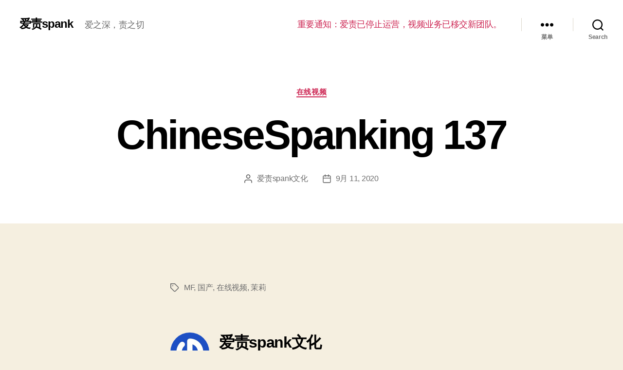

--- FILE ---
content_type: text/html; charset=UTF-8
request_url: https://www.azdpp.com/3648.html
body_size: 9430
content:
<!DOCTYPE html>

<html class="no-js" lang="zh-CN">

	<head>

		<meta charset="UTF-8">
		<meta name="viewport" content="width=device-width, initial-scale=1.0" >

		<link rel="profile" href="https://gmpg.org/xfn/11">

		<title>ChineseSpanking 137 &#8211; 爱责spank</title>
<link rel='dns-prefetch' href='//www.azdpp.com' />
<link rel='dns-prefetch' href='//s.w.org' />
<link rel="alternate" type="application/rss+xml" title="爱责spank &raquo; Feed" href="https://www.azdpp.com/feed" />
<link rel="alternate" type="application/rss+xml" title="爱责spank &raquo; 评论Feed" href="https://www.azdpp.com/comments/feed" />
		<script>
			window._wpemojiSettings = {"baseUrl":"https:\/\/s.w.org\/images\/core\/emoji\/13.0.1\/72x72\/","ext":".png","svgUrl":"https:\/\/s.w.org\/images\/core\/emoji\/13.0.1\/svg\/","svgExt":".svg","source":{"concatemoji":"https:\/\/www.azdpp.com\/wp-includes\/js\/wp-emoji-release.min.js?ver=5.6.16"}};
			!function(e,a,t){var n,r,o,i=a.createElement("canvas"),p=i.getContext&&i.getContext("2d");function s(e,t){var a=String.fromCharCode;p.clearRect(0,0,i.width,i.height),p.fillText(a.apply(this,e),0,0);e=i.toDataURL();return p.clearRect(0,0,i.width,i.height),p.fillText(a.apply(this,t),0,0),e===i.toDataURL()}function c(e){var t=a.createElement("script");t.src=e,t.defer=t.type="text/javascript",a.getElementsByTagName("head")[0].appendChild(t)}for(o=Array("flag","emoji"),t.supports={everything:!0,everythingExceptFlag:!0},r=0;r<o.length;r++)t.supports[o[r]]=function(e){if(!p||!p.fillText)return!1;switch(p.textBaseline="top",p.font="600 32px Arial",e){case"flag":return s([127987,65039,8205,9895,65039],[127987,65039,8203,9895,65039])?!1:!s([55356,56826,55356,56819],[55356,56826,8203,55356,56819])&&!s([55356,57332,56128,56423,56128,56418,56128,56421,56128,56430,56128,56423,56128,56447],[55356,57332,8203,56128,56423,8203,56128,56418,8203,56128,56421,8203,56128,56430,8203,56128,56423,8203,56128,56447]);case"emoji":return!s([55357,56424,8205,55356,57212],[55357,56424,8203,55356,57212])}return!1}(o[r]),t.supports.everything=t.supports.everything&&t.supports[o[r]],"flag"!==o[r]&&(t.supports.everythingExceptFlag=t.supports.everythingExceptFlag&&t.supports[o[r]]);t.supports.everythingExceptFlag=t.supports.everythingExceptFlag&&!t.supports.flag,t.DOMReady=!1,t.readyCallback=function(){t.DOMReady=!0},t.supports.everything||(n=function(){t.readyCallback()},a.addEventListener?(a.addEventListener("DOMContentLoaded",n,!1),e.addEventListener("load",n,!1)):(e.attachEvent("onload",n),a.attachEvent("onreadystatechange",function(){"complete"===a.readyState&&t.readyCallback()})),(n=t.source||{}).concatemoji?c(n.concatemoji):n.wpemoji&&n.twemoji&&(c(n.twemoji),c(n.wpemoji)))}(window,document,window._wpemojiSettings);
		</script>
		<style>
img.wp-smiley,
img.emoji {
	display: inline !important;
	border: none !important;
	box-shadow: none !important;
	height: 1em !important;
	width: 1em !important;
	margin: 0 .07em !important;
	vertical-align: -0.1em !important;
	background: none !important;
	padding: 0 !important;
}
</style>
	<link rel='stylesheet' id='wp-block-library-css'  href='https://www.azdpp.com/wp-includes/css/dist/block-library/style.min.css?ver=5.6.16' media='all' />
<link rel='stylesheet' id='twentytwenty-style-css'  href='https://www.azdpp.com/wp-content/themes/twentytwenty/style.css?ver=1.1' media='all' />
<style id='twentytwenty-style-inline-css'>
.color-accent,.color-accent-hover:hover,.color-accent-hover:focus,:root .has-accent-color,.has-drop-cap:not(:focus):first-letter,.wp-block-button.is-style-outline,a { color: #cd2653; }blockquote,.border-color-accent,.border-color-accent-hover:hover,.border-color-accent-hover:focus { border-color: #cd2653; }button:not(.toggle),.button,.faux-button,.wp-block-button__link,.wp-block-file .wp-block-file__button,input[type="button"],input[type="reset"],input[type="submit"],.bg-accent,.bg-accent-hover:hover,.bg-accent-hover:focus,:root .has-accent-background-color,.comment-reply-link { background-color: #cd2653; }.fill-children-accent,.fill-children-accent * { fill: #cd2653; }body,.entry-title a,:root .has-primary-color { color: #000000; }:root .has-primary-background-color { background-color: #000000; }cite,figcaption,.wp-caption-text,.post-meta,.entry-content .wp-block-archives li,.entry-content .wp-block-categories li,.entry-content .wp-block-latest-posts li,.wp-block-latest-comments__comment-date,.wp-block-latest-posts__post-date,.wp-block-embed figcaption,.wp-block-image figcaption,.wp-block-pullquote cite,.comment-metadata,.comment-respond .comment-notes,.comment-respond .logged-in-as,.pagination .dots,.entry-content hr:not(.has-background),hr.styled-separator,:root .has-secondary-color { color: #6d6d6d; }:root .has-secondary-background-color { background-color: #6d6d6d; }pre,fieldset,input,textarea,table,table *,hr { border-color: #dcd7ca; }caption,code,code,kbd,samp,.wp-block-table.is-style-stripes tbody tr:nth-child(odd),:root .has-subtle-background-background-color { background-color: #dcd7ca; }.wp-block-table.is-style-stripes { border-bottom-color: #dcd7ca; }.wp-block-latest-posts.is-grid li { border-top-color: #dcd7ca; }:root .has-subtle-background-color { color: #dcd7ca; }body:not(.overlay-header) .primary-menu > li > a,body:not(.overlay-header) .primary-menu > li > .icon,.modal-menu a,.footer-menu a, .footer-widgets a,#site-footer .wp-block-button.is-style-outline,.wp-block-pullquote:before,.singular:not(.overlay-header) .entry-header a,.archive-header a,.header-footer-group .color-accent,.header-footer-group .color-accent-hover:hover { color: #cd2653; }.social-icons a,#site-footer button:not(.toggle),#site-footer .button,#site-footer .faux-button,#site-footer .wp-block-button__link,#site-footer .wp-block-file__button,#site-footer input[type="button"],#site-footer input[type="reset"],#site-footer input[type="submit"] { background-color: #cd2653; }.header-footer-group,body:not(.overlay-header) #site-header .toggle,.menu-modal .toggle { color: #000000; }body:not(.overlay-header) .primary-menu ul { background-color: #000000; }body:not(.overlay-header) .primary-menu > li > ul:after { border-bottom-color: #000000; }body:not(.overlay-header) .primary-menu ul ul:after { border-left-color: #000000; }.site-description,body:not(.overlay-header) .toggle-inner .toggle-text,.widget .post-date,.widget .rss-date,.widget_archive li,.widget_categories li,.widget cite,.widget_pages li,.widget_meta li,.widget_nav_menu li,.powered-by-wordpress,.to-the-top,.singular .entry-header .post-meta,.singular:not(.overlay-header) .entry-header .post-meta a { color: #6d6d6d; }.header-footer-group pre,.header-footer-group fieldset,.header-footer-group input,.header-footer-group textarea,.header-footer-group table,.header-footer-group table *,.footer-nav-widgets-wrapper,#site-footer,.menu-modal nav *,.footer-widgets-outer-wrapper,.footer-top { border-color: #dcd7ca; }.header-footer-group table caption,body:not(.overlay-header) .header-inner .toggle-wrapper::before { background-color: #dcd7ca; }
body,input,textarea,button,.button,.faux-button,.wp-block-button__link,.wp-block-file__button,.has-drop-cap:not(:focus)::first-letter,.has-drop-cap:not(:focus)::first-letter,.entry-content .wp-block-archives,.entry-content .wp-block-categories,.entry-content .wp-block-cover-image,.entry-content .wp-block-latest-comments,.entry-content .wp-block-latest-posts,.entry-content .wp-block-pullquote,.entry-content .wp-block-quote.is-large,.entry-content .wp-block-quote.is-style-large,.entry-content .wp-block-archives *,.entry-content .wp-block-categories *,.entry-content .wp-block-latest-posts *,.entry-content .wp-block-latest-comments *,.entry-content p,.entry-content ol,.entry-content ul,.entry-content dl,.entry-content dt,.entry-content cite,.entry-content figcaption,.entry-content .wp-caption-text,.comment-content p,.comment-content ol,.comment-content ul,.comment-content dl,.comment-content dt,.comment-content cite,.comment-content figcaption,.comment-content .wp-caption-text,.widget_text p,.widget_text ol,.widget_text ul,.widget_text dl,.widget_text dt,.widget-content .rssSummary,.widget-content cite,.widget-content figcaption,.widget-content .wp-caption-text { font-family: 'PingFang SC','Helvetica Neue','Microsoft YaHei New','STHeiti Light',sans-serif; }
</style>
<link rel='stylesheet' id='twentytwenty-print-style-css'  href='https://www.azdpp.com/wp-content/themes/twentytwenty/print.css?ver=1.1' media='print' />
<script src='https://www.azdpp.com/wp-content/themes/twentytwenty/assets/js/index.js?ver=1.1' id='twentytwenty-js-js' async></script>
<link rel="https://api.w.org/" href="https://www.azdpp.com/wp-json/" /><link rel="alternate" type="application/json" href="https://www.azdpp.com/wp-json/wp/v2/posts/3648" /><link rel="EditURI" type="application/rsd+xml" title="RSD" href="https://www.azdpp.com/xmlrpc.php?rsd" />
<link rel="wlwmanifest" type="application/wlwmanifest+xml" href="https://www.azdpp.com/wp-includes/wlwmanifest.xml" /> 
<meta name="generator" content="WordPress 5.6.16" />
<link rel="canonical" href="https://www.azdpp.com/3648.html" />
<link rel='shortlink' href='https://www.azdpp.com/?p=3648' />
<link rel="alternate" type="application/json+oembed" href="https://www.azdpp.com/wp-json/oembed/1.0/embed?url=https%3A%2F%2Fwww.azdpp.com%2F3648.html" />
<link rel="alternate" type="text/xml+oembed" href="https://www.azdpp.com/wp-json/oembed/1.0/embed?url=https%3A%2F%2Fwww.azdpp.com%2F3648.html&#038;format=xml" />
<script src='https://zz.azspank.com/?dm=b288e50f7577fe1632997e1b5151c3c0&amp;action=load&amp;blogid=2&amp;siteid=1&amp;t=69493205&amp;back=https%3A%2F%2Fwww.azdpp.com%2F3648.html' type='text/javascript'></script>	<script>document.documentElement.className = document.documentElement.className.replace( 'no-js', 'js' );</script>
	<link rel="icon" href="https://www.azspanking.com/wp-content/uploads/sites/2/2020/02/cropped-28fd5e0532ea5c-32x32.jpg" sizes="32x32" />
<link rel="icon" href="https://www.azspanking.com/wp-content/uploads/sites/2/2020/02/cropped-28fd5e0532ea5c-192x192.jpg" sizes="192x192" />
<link rel="apple-touch-icon" href="https://www.azspanking.com/wp-content/uploads/sites/2/2020/02/cropped-28fd5e0532ea5c-180x180.jpg" />
<meta name="msapplication-TileImage" content="https://www.azspanking.com/wp-content/uploads/sites/2/2020/02/cropped-28fd5e0532ea5c-270x270.jpg" />
		<style id="wp-custom-css">
			form.customize-unpreviewable, form.customize-unpreviewable input, form.customize-unpreviewable select, form.customize-unpreviewable button, a.customize-unpreviewable, area.customize-unpreviewable {
    display: none;
}
.footer-copyright a, .powered-by-wordpress a {
    
    display: none;
}		</style>
		
	</head>

	<body class="post-template-default single single-post postid-3648 single-format-standard singular enable-search-modal missing-post-thumbnail has-single-pagination showing-comments show-avatars footer-top-visible">

		<a class="skip-link screen-reader-text" href="#site-content">跳至内容</a>
		<header id="site-header" class="header-footer-group" role="banner">

			<div class="header-inner section-inner">

				<div class="header-titles-wrapper">

					
						<button class="toggle search-toggle mobile-search-toggle" data-toggle-target=".search-modal" data-toggle-body-class="showing-search-modal" data-set-focus=".search-modal .search-field" aria-expanded="false">
							<span class="toggle-inner">
								<span class="toggle-icon">
									<svg class="svg-icon" aria-hidden="true" role="img" focusable="false" xmlns="http://www.w3.org/2000/svg" width="23" height="23" viewBox="0 0 23 23"><path d="M38.710696,48.0601792 L43,52.3494831 L41.3494831,54 L37.0601792,49.710696 C35.2632422,51.1481185 32.9839107,52.0076499 30.5038249,52.0076499 C24.7027226,52.0076499 20,47.3049272 20,41.5038249 C20,35.7027226 24.7027226,31 30.5038249,31 C36.3049272,31 41.0076499,35.7027226 41.0076499,41.5038249 C41.0076499,43.9839107 40.1481185,46.2632422 38.710696,48.0601792 Z M36.3875844,47.1716785 C37.8030221,45.7026647 38.6734666,43.7048964 38.6734666,41.5038249 C38.6734666,36.9918565 35.0157934,33.3341833 30.5038249,33.3341833 C25.9918565,33.3341833 22.3341833,36.9918565 22.3341833,41.5038249 C22.3341833,46.0157934 25.9918565,49.6734666 30.5038249,49.6734666 C32.7048964,49.6734666 34.7026647,48.8030221 36.1716785,47.3875844 C36.2023931,47.347638 36.2360451,47.3092237 36.2726343,47.2726343 C36.3092237,47.2360451 36.347638,47.2023931 36.3875844,47.1716785 Z" transform="translate(-20 -31)" /></svg>								</span>
								<span class="toggle-text">Search</span>
							</span>
						</button><!-- .search-toggle -->

					
					<div class="header-titles">

						<div class="site-title faux-heading"><a href="https://www.azdpp.com/">爱责spank</a></div><div class="site-description">爱之深，责之切</div><!-- .site-description -->
					</div><!-- .header-titles -->

					<button class="toggle nav-toggle mobile-nav-toggle" data-toggle-target=".menu-modal"  data-toggle-body-class="showing-menu-modal" aria-expanded="false" data-set-focus=".close-nav-toggle">
						<span class="toggle-inner">
							<span class="toggle-icon">
								<svg class="svg-icon" aria-hidden="true" role="img" focusable="false" xmlns="http://www.w3.org/2000/svg" width="26" height="7" viewBox="0 0 26 7"><path fill-rule="evenodd" d="M332.5,45 C330.567003,45 329,43.4329966 329,41.5 C329,39.5670034 330.567003,38 332.5,38 C334.432997,38 336,39.5670034 336,41.5 C336,43.4329966 334.432997,45 332.5,45 Z M342,45 C340.067003,45 338.5,43.4329966 338.5,41.5 C338.5,39.5670034 340.067003,38 342,38 C343.932997,38 345.5,39.5670034 345.5,41.5 C345.5,43.4329966 343.932997,45 342,45 Z M351.5,45 C349.567003,45 348,43.4329966 348,41.5 C348,39.5670034 349.567003,38 351.5,38 C353.432997,38 355,39.5670034 355,41.5 C355,43.4329966 353.432997,45 351.5,45 Z" transform="translate(-329 -38)" /></svg>							</span>
							<span class="toggle-text">菜单</span>
						</span>
					</button><!-- .nav-toggle -->

				</div><!-- .header-titles-wrapper -->

				<div class="header-navigation-wrapper">

					
							<nav class="primary-menu-wrapper" aria-label="Horizontal" role="navigation">

								<ul class="primary-menu reset-list-style">

								<li id="menu-item-5907" class="menu-item menu-item-type-custom menu-item-object-custom menu-item-5907"><a href="/5876.html">重要通知：爱责已停止运营，视频业务已移交新团队。</a></li>

								</ul>

							</nav><!-- .primary-menu-wrapper -->

						
						<div class="header-toggles hide-no-js">

						
							<div class="toggle-wrapper nav-toggle-wrapper has-expanded-menu">

								<button class="toggle nav-toggle desktop-nav-toggle" data-toggle-target=".menu-modal" data-toggle-body-class="showing-menu-modal" aria-expanded="false" data-set-focus=".close-nav-toggle">
									<span class="toggle-inner">
										<span class="toggle-text">菜单</span>
										<span class="toggle-icon">
											<svg class="svg-icon" aria-hidden="true" role="img" focusable="false" xmlns="http://www.w3.org/2000/svg" width="26" height="7" viewBox="0 0 26 7"><path fill-rule="evenodd" d="M332.5,45 C330.567003,45 329,43.4329966 329,41.5 C329,39.5670034 330.567003,38 332.5,38 C334.432997,38 336,39.5670034 336,41.5 C336,43.4329966 334.432997,45 332.5,45 Z M342,45 C340.067003,45 338.5,43.4329966 338.5,41.5 C338.5,39.5670034 340.067003,38 342,38 C343.932997,38 345.5,39.5670034 345.5,41.5 C345.5,43.4329966 343.932997,45 342,45 Z M351.5,45 C349.567003,45 348,43.4329966 348,41.5 C348,39.5670034 349.567003,38 351.5,38 C353.432997,38 355,39.5670034 355,41.5 C355,43.4329966 353.432997,45 351.5,45 Z" transform="translate(-329 -38)" /></svg>										</span>
									</span>
								</button><!-- .nav-toggle -->

							</div><!-- .nav-toggle-wrapper -->

							
							<div class="toggle-wrapper search-toggle-wrapper">

								<button class="toggle search-toggle desktop-search-toggle" data-toggle-target=".search-modal" data-toggle-body-class="showing-search-modal" data-set-focus=".search-modal .search-field" aria-expanded="false">
									<span class="toggle-inner">
										<svg class="svg-icon" aria-hidden="true" role="img" focusable="false" xmlns="http://www.w3.org/2000/svg" width="23" height="23" viewBox="0 0 23 23"><path d="M38.710696,48.0601792 L43,52.3494831 L41.3494831,54 L37.0601792,49.710696 C35.2632422,51.1481185 32.9839107,52.0076499 30.5038249,52.0076499 C24.7027226,52.0076499 20,47.3049272 20,41.5038249 C20,35.7027226 24.7027226,31 30.5038249,31 C36.3049272,31 41.0076499,35.7027226 41.0076499,41.5038249 C41.0076499,43.9839107 40.1481185,46.2632422 38.710696,48.0601792 Z M36.3875844,47.1716785 C37.8030221,45.7026647 38.6734666,43.7048964 38.6734666,41.5038249 C38.6734666,36.9918565 35.0157934,33.3341833 30.5038249,33.3341833 C25.9918565,33.3341833 22.3341833,36.9918565 22.3341833,41.5038249 C22.3341833,46.0157934 25.9918565,49.6734666 30.5038249,49.6734666 C32.7048964,49.6734666 34.7026647,48.8030221 36.1716785,47.3875844 C36.2023931,47.347638 36.2360451,47.3092237 36.2726343,47.2726343 C36.3092237,47.2360451 36.347638,47.2023931 36.3875844,47.1716785 Z" transform="translate(-20 -31)" /></svg>										<span class="toggle-text">Search</span>
									</span>
								</button><!-- .search-toggle -->

							</div>

							
						</div><!-- .header-toggles -->
						
				</div><!-- .header-navigation-wrapper -->

			</div><!-- .header-inner -->

			<div class="search-modal cover-modal header-footer-group" data-modal-target-string=".search-modal">

	<div class="search-modal-inner modal-inner">

		<div class="section-inner">

			<form role="search" aria-label="搜索：" method="get" class="search-form" action="https://www.azdpp.com/">
	<label for="search-form-1">
		<span class="screen-reader-text">搜索：</span>
		<input type="search" id="search-form-1" class="search-field" placeholder="搜索&hellip;" value="" name="s" />
	</label>
	<input type="submit" class="search-submit" value="搜索" />
</form>

			<button class="toggle search-untoggle close-search-toggle fill-children-current-color" data-toggle-target=".search-modal" data-toggle-body-class="showing-search-modal" data-set-focus=".search-modal .search-field" aria-expanded="false">
				<span class="screen-reader-text">关闭搜索</span>
				<svg class="svg-icon" aria-hidden="true" role="img" focusable="false" xmlns="http://www.w3.org/2000/svg" width="16" height="16" viewBox="0 0 16 16"><polygon fill="" fill-rule="evenodd" points="6.852 7.649 .399 1.195 1.445 .149 7.899 6.602 14.352 .149 15.399 1.195 8.945 7.649 15.399 14.102 14.352 15.149 7.899 8.695 1.445 15.149 .399 14.102" /></svg>			</button><!-- .search-toggle -->

		</div><!-- .section-inner -->

	</div><!-- .search-modal-inner -->

</div><!-- .menu-modal -->

		</header><!-- #site-header -->

		
<div class="menu-modal cover-modal header-footer-group" data-modal-target-string=".menu-modal">

	<div class="menu-modal-inner modal-inner">

		<div class="menu-wrapper section-inner">

			<div class="menu-top">

				<button class="toggle close-nav-toggle fill-children-current-color" data-toggle-target=".menu-modal" data-toggle-body-class="showing-menu-modal" aria-expanded="false" data-set-focus=".menu-modal">
					<span class="toggle-text">关闭菜单</span>
					<svg class="svg-icon" aria-hidden="true" role="img" focusable="false" xmlns="http://www.w3.org/2000/svg" width="16" height="16" viewBox="0 0 16 16"><polygon fill="" fill-rule="evenodd" points="6.852 7.649 .399 1.195 1.445 .149 7.899 6.602 14.352 .149 15.399 1.195 8.945 7.649 15.399 14.102 14.352 15.149 7.899 8.695 1.445 15.149 .399 14.102" /></svg>				</button><!-- .nav-toggle -->

				
					<nav class="expanded-menu" aria-label="Expanded" role="navigation">

						<ul class="modal-menu reset-list-style">
							<li class="menu-item menu-item-type-custom menu-item-object-custom menu-item-5907"><div class="ancestor-wrapper"><a href="/5876.html">重要通知：爱责已停止运营，视频业务已移交新团队。</a></div><!-- .ancestor-wrapper --></li>
						</ul>

					</nav>

					
					<nav class="mobile-menu" aria-label="Mobile" role="navigation">

						<ul class="modal-menu reset-list-style">

						<li class="menu-item menu-item-type-custom menu-item-object-custom menu-item-5907"><div class="ancestor-wrapper"><a href="/5876.html">重要通知：爱责已停止运营，视频业务已移交新团队。</a></div><!-- .ancestor-wrapper --></li>

						</ul>

					</nav>

					
			</div><!-- .menu-top -->

			<div class="menu-bottom">

				
					<nav aria-label="展开的社交网络链接" role="navigation">
						<ul class="social-menu reset-list-style social-icons fill-children-current-color">

							<li class="menu-item menu-item-type-custom menu-item-object-custom menu-item-5907"><a href="/5876.html"><span class="screen-reader-text">重要通知：爱责已停止运营，视频业务已移交新团队。</span><svg class="svg-icon" aria-hidden="true" role="img" focusable="false" xmlns="http://www.w3.org/2000/svg" width="18" height="18" viewBox="0 0 18 18"><path d="M6.70846497,10.3082552 C6.43780491,9.94641406 6.5117218,9.43367048 6.87356298,9.16301045 C7.23540415,8.89235035 7.74814771,8.96626726 8.01880776,9.32810842 C8.5875786,10.0884893 9.45856383,10.5643487 10.4057058,10.6321812 C11.3528479,10.7000136 12.2827563,10.3531306 12.9541853,9.68145807 L15.3987642,7.23705399 C16.6390369,5.9529049 16.6212992,3.91168563 15.3588977,2.6492841 C14.0964962,1.38688258 12.0552769,1.36914494 10.77958,2.60113525 L9.37230725,4.00022615 C9.05185726,4.31881314 8.53381538,4.31730281 8.21522839,3.99685275 C7.89664141,3.67640269 7.89815174,3.15836082 8.21860184,2.83977385 L9.63432671,1.43240056 C11.5605503,-0.42800847 14.6223793,-0.401402004 16.5159816,1.49220028 C18.4095838,3.38580256 18.4361903,6.44763148 16.5658147,8.38399647 L14.1113741,10.838437 C13.1043877,11.8457885 11.7095252,12.366113 10.2888121,12.2643643 C8.86809903,12.1626156 7.56162126,11.4488264 6.70846497,10.3082552 Z M11.291535,7.6917448 C11.5621951,8.05358597 11.4882782,8.56632952 11.126437,8.83698955 C10.7645959,9.10764965 10.2518523,9.03373274 9.98119227,8.67189158 C9.4124214,7.91151075 8.54143617,7.43565129 7.59429414,7.36781884 C6.6471521,7.29998638 5.71724372,7.64686937 5.04581464,8.31854193 L2.60123581,10.762946 C1.36096312,12.0470951 1.37870076,14.0883144 2.64110228,15.3507159 C3.90350381,16.6131174 5.94472309,16.630855 7.21873082,15.400549 L8.61782171,14.0014581 C8.93734159,13.6819382 9.45538568,13.6819382 9.77490556,14.0014581 C10.0944254,14.320978 10.0944254,14.839022 9.77490556,15.1585419 L8.36567329,16.5675994 C6.43944966,18.4280085 3.37762074,18.401402 1.48401846,16.5077998 C-0.409583822,14.6141975 -0.436190288,11.5523685 1.43418536,9.61600353 L3.88862594,7.16156298 C4.89561225,6.15421151 6.29047483,5.63388702 7.71118789,5.7356357 C9.13190097,5.83738438 10.4383788,6.55117356 11.291535,7.6917448 Z" /></svg></a></li>

						</ul>
					</nav><!-- .social-menu -->

				
			</div><!-- .menu-bottom -->

		</div><!-- .menu-wrapper -->

	</div><!-- .menu-modal-inner -->

</div><!-- .menu-modal -->

<main id="site-content" role="main">

	
<article class="post-3648 post type-post status-publish format-standard hentry category-zaixianshipin tag-mf tag-guochan tag-zaixianshipin tag-moli" id="post-3648">

	
<header class="entry-header has-text-align-center header-footer-group">

	<div class="entry-header-inner section-inner medium">

		
			<div class="entry-categories">
				<span class="screen-reader-text">分类</span>
				<div class="entry-categories-inner">
					<a href="https://www.azdpp.com/category/quanbu/zaixianshipin" rel="category tag">在线视频</a>				</div><!-- .entry-categories-inner -->
			</div><!-- .entry-categories -->

			<h1 class="entry-title">ChineseSpanking 137</h1>
		<div class="post-meta-wrapper post-meta-single post-meta-single-top">

			<ul class="post-meta">

									<li class="post-author meta-wrapper">
						<span class="meta-icon">
							<span class="screen-reader-text">文章作者</span>
							<svg class="svg-icon" aria-hidden="true" role="img" focusable="false" xmlns="http://www.w3.org/2000/svg" width="18" height="20" viewBox="0 0 18 20"><path fill="" d="M18,19 C18,19.5522847 17.5522847,20 17,20 C16.4477153,20 16,19.5522847 16,19 L16,17 C16,15.3431458 14.6568542,14 13,14 L5,14 C3.34314575,14 2,15.3431458 2,17 L2,19 C2,19.5522847 1.55228475,20 1,20 C0.44771525,20 0,19.5522847 0,19 L0,17 C0,14.2385763 2.23857625,12 5,12 L13,12 C15.7614237,12 18,14.2385763 18,17 L18,19 Z M9,10 C6.23857625,10 4,7.76142375 4,5 C4,2.23857625 6.23857625,0 9,0 C11.7614237,0 14,2.23857625 14,5 C14,7.76142375 11.7614237,10 9,10 Z M9,8 C10.6568542,8 12,6.65685425 12,5 C12,3.34314575 10.6568542,2 9,2 C7.34314575,2 6,3.34314575 6,5 C6,6.65685425 7.34314575,8 9,8 Z" /></svg>						</span>
						<span class="meta-text">
							<a href="https://www.azdpp.com/author/azspank">爱责spank文化</a>						</span>
					</li>
										<li class="post-date meta-wrapper">
						<span class="meta-icon">
							<span class="screen-reader-text">发布日期</span>
							<svg class="svg-icon" aria-hidden="true" role="img" focusable="false" xmlns="http://www.w3.org/2000/svg" width="18" height="19" viewBox="0 0 18 19"><path fill="" d="M4.60069444,4.09375 L3.25,4.09375 C2.47334957,4.09375 1.84375,4.72334957 1.84375,5.5 L1.84375,7.26736111 L16.15625,7.26736111 L16.15625,5.5 C16.15625,4.72334957 15.5266504,4.09375 14.75,4.09375 L13.3993056,4.09375 L13.3993056,4.55555556 C13.3993056,5.02154581 13.0215458,5.39930556 12.5555556,5.39930556 C12.0895653,5.39930556 11.7118056,5.02154581 11.7118056,4.55555556 L11.7118056,4.09375 L6.28819444,4.09375 L6.28819444,4.55555556 C6.28819444,5.02154581 5.9104347,5.39930556 5.44444444,5.39930556 C4.97845419,5.39930556 4.60069444,5.02154581 4.60069444,4.55555556 L4.60069444,4.09375 Z M6.28819444,2.40625 L11.7118056,2.40625 L11.7118056,1 C11.7118056,0.534009742 12.0895653,0.15625 12.5555556,0.15625 C13.0215458,0.15625 13.3993056,0.534009742 13.3993056,1 L13.3993056,2.40625 L14.75,2.40625 C16.4586309,2.40625 17.84375,3.79136906 17.84375,5.5 L17.84375,15.875 C17.84375,17.5836309 16.4586309,18.96875 14.75,18.96875 L3.25,18.96875 C1.54136906,18.96875 0.15625,17.5836309 0.15625,15.875 L0.15625,5.5 C0.15625,3.79136906 1.54136906,2.40625 3.25,2.40625 L4.60069444,2.40625 L4.60069444,1 C4.60069444,0.534009742 4.97845419,0.15625 5.44444444,0.15625 C5.9104347,0.15625 6.28819444,0.534009742 6.28819444,1 L6.28819444,2.40625 Z M1.84375,8.95486111 L1.84375,15.875 C1.84375,16.6516504 2.47334957,17.28125 3.25,17.28125 L14.75,17.28125 C15.5266504,17.28125 16.15625,16.6516504 16.15625,15.875 L16.15625,8.95486111 L1.84375,8.95486111 Z" /></svg>						</span>
						<span class="meta-text">
							<a href="https://www.azdpp.com/3648.html">9月 11, 2020</a>
						</span>
					</li>
					
			</ul><!-- .post-meta -->

		</div><!-- .post-meta-wrapper -->

		
	</div><!-- .entry-header-inner -->

</header><!-- .entry-header -->

	<div class="post-inner thin ">

		<div class="entry-content">

			
		</div><!-- .entry-content -->

	</div><!-- .post-inner -->

	<div class="section-inner">
		
		<div class="post-meta-wrapper post-meta-single post-meta-single-bottom">

			<ul class="post-meta">

									<li class="post-tags meta-wrapper">
						<span class="meta-icon">
							<span class="screen-reader-text">标签</span>
							<svg class="svg-icon" aria-hidden="true" role="img" focusable="false" xmlns="http://www.w3.org/2000/svg" width="18" height="18" viewBox="0 0 18 18"><path fill="" d="M15.4496399,8.42490555 L8.66109799,1.63636364 L1.63636364,1.63636364 L1.63636364,8.66081885 L8.42522727,15.44178 C8.57869221,15.5954158 8.78693789,15.6817418 9.00409091,15.6817418 C9.22124393,15.6817418 9.42948961,15.5954158 9.58327627,15.4414581 L15.4486339,9.57610048 C15.7651495,9.25692435 15.7649133,8.74206554 15.4496399,8.42490555 Z M16.6084423,10.7304545 L10.7406818,16.59822 C10.280287,17.0591273 9.65554997,17.3181054 9.00409091,17.3181054 C8.35263185,17.3181054 7.72789481,17.0591273 7.26815877,16.5988788 L0.239976954,9.57887876 C0.0863319284,9.4254126 0,9.21716044 0,9 L0,0.818181818 C0,0.366312477 0.366312477,0 0.818181818,0 L9,0 C9.21699531,0 9.42510306,0.0862010512 9.57854191,0.239639906 L16.6084423,7.26954545 C17.5601275,8.22691012 17.5601275,9.77308988 16.6084423,10.7304545 Z M5,6 C4.44771525,6 4,5.55228475 4,5 C4,4.44771525 4.44771525,4 5,4 C5.55228475,4 6,4.44771525 6,5 C6,5.55228475 5.55228475,6 5,6 Z" /></svg>						</span>
						<span class="meta-text">
							<a href="https://www.azdpp.com/tag/mf" rel="tag">MF</a>, <a href="https://www.azdpp.com/tag/guochan" rel="tag">国产</a>, <a href="https://www.azdpp.com/tag/zaixianshipin" rel="tag">在线视频</a>, <a href="https://www.azdpp.com/tag/moli" rel="tag">茉莉</a>						</span>
					</li>
					
			</ul><!-- .post-meta -->

		</div><!-- .post-meta-wrapper -->

		<div class="author-bio">
	<div class="author-title-wrapper">
		<div class="author-avatar vcard">
			<img alt='' src='https://secure.gravatar.com/avatar/47857932797d59ec6a5b96f52833818f?s=160' srcset='https://secure.gravatar.com/avatar/47857932797d59ec6a5b96f52833818f?s=320 2x' class='avatar avatar-160 photo' height='160' width='160' loading='lazy'/>		</div>
		<h2 class="author-title heading-size-4">
			爱责spank文化		</h2>
	</div><!-- .author-name -->
	<div class="author-description">
		<p>爱之深，责之切</p>
		<a class="author-link" href="https://www.azdpp.com/author/azspank" rel="author">
			查看归档 <span aria-hidden="true">&rarr;</span>		</a>
	</div><!-- .author-description -->
</div><!-- .author-bio -->

	</div><!-- .section-inner -->

	
	<nav class="pagination-single section-inner" aria-label="文章" role="navigation">

		<hr class="styled-separator is-style-wide" aria-hidden="true" />

		<div class="pagination-single-inner">

			
				<a class="previous-post" href="https://www.azdpp.com/3645.html">
					<span class="arrow" aria-hidden="true">&larr;</span>
					<span class="title"><span class="title-inner">Hand-Spanking 181 Spanking Therapy</span></span>
				</a>

				
				<a class="next-post" href="https://www.azdpp.com/3650.html">
					<span class="arrow" aria-hidden="true">&rarr;</span>
						<span class="title"><span class="title-inner">ChineseSpanking 138</span></span>
				</a>
				
		</div><!-- .pagination-single-inner -->

		<hr class="styled-separator is-style-wide" aria-hidden="true" />

	</nav><!-- .pagination-single -->

	
</article><!-- .post -->

</main><!-- #site-content -->


	<div class="footer-nav-widgets-wrapper header-footer-group">

		<div class="footer-inner section-inner">

							<div class="footer-top has-footer-menu has-social-menu">
					
						<nav aria-label="页脚" role="navigation" class="footer-menu-wrapper">

							<ul class="footer-menu reset-list-style">
								<li class="menu-item menu-item-type-custom menu-item-object-custom menu-item-5907"><a href="/5876.html">重要通知：爱责已停止运营，视频业务已移交新团队。</a></li>
							</ul>

						</nav><!-- .site-nav -->

										
						<nav aria-label="社交网络链接" class="footer-social-wrapper">

							<ul class="social-menu footer-social reset-list-style social-icons fill-children-current-color">

								<li class="menu-item menu-item-type-custom menu-item-object-custom menu-item-5907"><a href="/5876.html"><span class="screen-reader-text">重要通知：爱责已停止运营，视频业务已移交新团队。</span><svg class="svg-icon" aria-hidden="true" role="img" focusable="false" xmlns="http://www.w3.org/2000/svg" width="18" height="18" viewBox="0 0 18 18"><path d="M6.70846497,10.3082552 C6.43780491,9.94641406 6.5117218,9.43367048 6.87356298,9.16301045 C7.23540415,8.89235035 7.74814771,8.96626726 8.01880776,9.32810842 C8.5875786,10.0884893 9.45856383,10.5643487 10.4057058,10.6321812 C11.3528479,10.7000136 12.2827563,10.3531306 12.9541853,9.68145807 L15.3987642,7.23705399 C16.6390369,5.9529049 16.6212992,3.91168563 15.3588977,2.6492841 C14.0964962,1.38688258 12.0552769,1.36914494 10.77958,2.60113525 L9.37230725,4.00022615 C9.05185726,4.31881314 8.53381538,4.31730281 8.21522839,3.99685275 C7.89664141,3.67640269 7.89815174,3.15836082 8.21860184,2.83977385 L9.63432671,1.43240056 C11.5605503,-0.42800847 14.6223793,-0.401402004 16.5159816,1.49220028 C18.4095838,3.38580256 18.4361903,6.44763148 16.5658147,8.38399647 L14.1113741,10.838437 C13.1043877,11.8457885 11.7095252,12.366113 10.2888121,12.2643643 C8.86809903,12.1626156 7.56162126,11.4488264 6.70846497,10.3082552 Z M11.291535,7.6917448 C11.5621951,8.05358597 11.4882782,8.56632952 11.126437,8.83698955 C10.7645959,9.10764965 10.2518523,9.03373274 9.98119227,8.67189158 C9.4124214,7.91151075 8.54143617,7.43565129 7.59429414,7.36781884 C6.6471521,7.29998638 5.71724372,7.64686937 5.04581464,8.31854193 L2.60123581,10.762946 C1.36096312,12.0470951 1.37870076,14.0883144 2.64110228,15.3507159 C3.90350381,16.6131174 5.94472309,16.630855 7.21873082,15.400549 L8.61782171,14.0014581 C8.93734159,13.6819382 9.45538568,13.6819382 9.77490556,14.0014581 C10.0944254,14.320978 10.0944254,14.839022 9.77490556,15.1585419 L8.36567329,16.5675994 C6.43944966,18.4280085 3.37762074,18.401402 1.48401846,16.5077998 C-0.409583822,14.6141975 -0.436190288,11.5523685 1.43418536,9.61600353 L3.88862594,7.16156298 C4.89561225,6.15421151 6.29047483,5.63388702 7.71118789,5.7356357 C9.13190097,5.83738438 10.4383788,6.55117356 11.291535,7.6917448 Z" /></svg></a></li>

							</ul><!-- .footer-social -->

						</nav><!-- .footer-social-wrapper -->

									</div><!-- .footer-top -->

			
			
				<aside class="footer-widgets-outer-wrapper" role="complementary">

					<div class="footer-widgets-wrapper">

						
							<div class="footer-widgets column-one grid-item">
								<div class="widget widget_nav_menu"><div class="widget-content"><h2 class="widget-title subheading heading-size-3">重要通知：网站已停止运营，爱责业务已移交新团队。</h2><div class="menu-yemeizuocecaidan-container"><ul id="menu-yemeizuocecaidan-6" class="menu"><li class="menu-item menu-item-type-custom menu-item-object-custom menu-item-5907"><a href="/5876.html">重要通知：爱责已停止运营，视频业务已移交新团队。</a></li>
</ul></div></div></div>							</div>

						
						
							<div class="footer-widgets column-two grid-item">
								<div class="widget widget_nav_menu"><div class="widget-content"><h2 class="widget-title subheading heading-size-3">重要通知：网站已停止运营，爱责业务已移交新团队。</h2><div class="menu-yemeizuocecaidan-container"><ul id="menu-yemeizuocecaidan-7" class="menu"><li class="menu-item menu-item-type-custom menu-item-object-custom menu-item-5907"><a href="/5876.html">重要通知：爱责已停止运营，视频业务已移交新团队。</a></li>
</ul></div></div></div>							</div>

						
					</div><!-- .footer-widgets-wrapper -->

				</aside><!-- .footer-widgets-outer-wrapper -->

			
		</div><!-- .footer-inner -->

	</div><!-- .footer-nav-widgets-wrapper -->


			<footer id="site-footer" role="contentinfo" class="header-footer-group">

				<div class="section-inner">

					<div class="footer-credits">

						<p class="footer-copyright">&copy;
							2026							<a href="https://www.azdpp.com/">爱责spank</a>
						</p><!-- .footer-copyright -->

						<p class="powered-by-wordpress">
							<a href="https://cn.wordpress.org/">
								由WordPress强力驱动							</a>
						</p><!-- .powered-by-wordpress -->

					</div><!-- .footer-credits -->

					<a class="to-the-top" href="#site-header">
						<span class="to-the-top-long">
							返回顶部<span class="arrow" aria-hidden="true">&uarr;</span>						</span><!-- .to-the-top-long -->
						<span class="to-the-top-short">
							向上 <span class="arrow" aria-hidden="true">&uarr;</span>						</span><!-- .to-the-top-short -->
					</a><!-- .to-the-top -->

				</div><!-- .section-inner -->

			</footer><!-- #site-footer -->

		<script src='https://www.azdpp.com/wp-includes/js/wp-embed.min.js?ver=5.6.16' id='wp-embed-js'></script>
	<script>
	/(trident|msie)/i.test(navigator.userAgent)&&document.getElementById&&window.addEventListener&&window.addEventListener("hashchange",function(){var t,e=location.hash.substring(1);/^[A-z0-9_-]+$/.test(e)&&(t=document.getElementById(e))&&(/^(?:a|select|input|button|textarea)$/i.test(t.tagName)||(t.tabIndex=-1),t.focus())},!1);
	</script>
	
	<script defer src="https://static.cloudflareinsights.com/beacon.min.js/vcd15cbe7772f49c399c6a5babf22c1241717689176015" integrity="sha512-ZpsOmlRQV6y907TI0dKBHq9Md29nnaEIPlkf84rnaERnq6zvWvPUqr2ft8M1aS28oN72PdrCzSjY4U6VaAw1EQ==" data-cf-beacon='{"version":"2024.11.0","token":"41b20a3a9f174d3e965acd09e3168b93","r":1,"server_timing":{"name":{"cfCacheStatus":true,"cfEdge":true,"cfExtPri":true,"cfL4":true,"cfOrigin":true,"cfSpeedBrain":true},"location_startswith":null}}' crossorigin="anonymous"></script>
</body>
</html>
